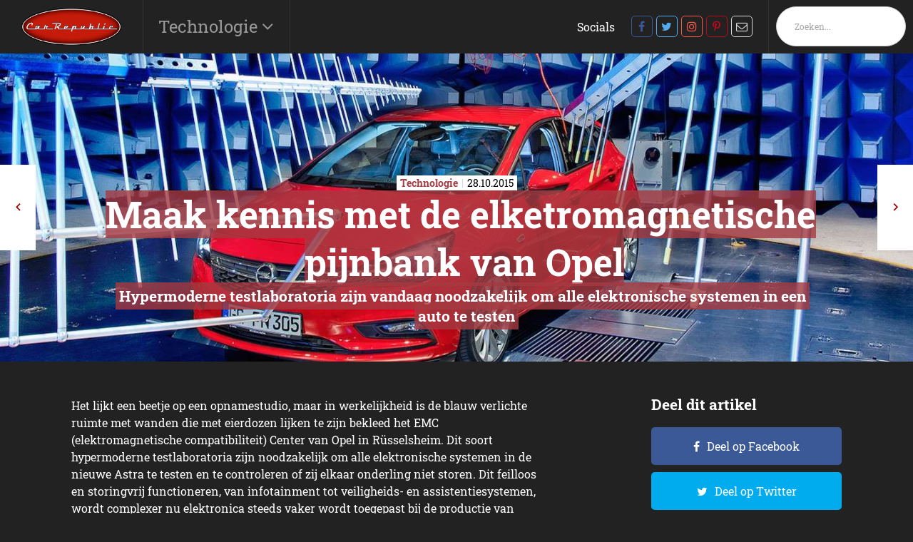

--- FILE ---
content_type: text/html; charset=UTF-8
request_url: https://www.carrepublic.nl/technologie/maak-kennis-met-de-elketromagnetische-pijnbank-van-opel/
body_size: 11799
content:
<!DOCTYPE html>
<!--[if IE 7]><html class="ie ie7" lang="nl-NL"><![endif]-->
<!--[if IE 8]><html class="ie ie8" lang="nl-NL"><![endif]-->
<!--[if !(IE 7) | !(IE 8) ]><!--><html class="noie" lang="nl-NL"><!--<![endif]-->
    <head>
        <meta charset="UTF-8">
        <meta name="viewport" content="width=device-width, initial-scale=1, maximum-scale=1.0, user-scalable=0">
        <link rel="pingback" href="https://www.carrepublic.nl/xmlrpc.php">
        
        <link rel="stylesheet" href="https://www.carrepublic.nl/wp-content/themes/framework/css/mobilemenu.css?v=1.5" type="text/css" media="all">
        <link rel="stylesheet" href="https://www.carrepublic.nl/wp-content/themes/framework/css/swiper-min.css" type="text/css" media="all">
        <link rel="stylesheet" href="https://www.carrepublic.nl/wp-content/themes/framework/css/style.min.css?v1.61" type="text/css" media="all">
        <script type="text/javascript" src="https://www.carrepublic.nl/wp-content/themes/framework/js/jquery-min.js"></script>
        <script type="text/javascript" src="https://www.carrepublic.nl/wp-content/themes/framework/js/swiper-min.js"></script>
        <script type="text/javascript" src="https://www.carrepublic.nl/wp-content/themes/framework/js/main-min.js?v2"></script>

        <!-- Global site tag (gtag.js) - Google Analytics -->
        <script async src="https://www.googletagmanager.com/gtag/js?id=UA-104653-17"></script>
        <script>
            window.dataLayer = window.dataLayer || [];
            function gtag(){dataLayer.push(arguments);}
            gtag('js', new Date());
            gtag('config', 'UA-104653-17');
        </script>

        <meta name='robots' content='index, follow, max-image-preview:large, max-snippet:-1, max-video-preview:-1' />
	<style>img:is([sizes="auto" i], [sizes^="auto," i]) { contain-intrinsic-size: 3000px 1500px }</style>
	
<!-- Google Tag Manager for WordPress by gtm4wp.com -->
<script data-cfasync="false" data-pagespeed-no-defer>
	var gtm4wp_datalayer_name = "dataLayer";
	var dataLayer = dataLayer || [];
</script>
<!-- End Google Tag Manager for WordPress by gtm4wp.com -->
	<!-- This site is optimized with the Yoast SEO Premium plugin v26.2 (Yoast SEO v26.7) - https://yoast.com/wordpress/plugins/seo/ -->
	<title>Maak kennis met de elketromagnetische pijnbank van Opel - Carrepublic</title>
<link data-rocket-preload as="style" href="https://fonts.googleapis.com/css?family=Material%20Icons&#038;display=swap" rel="preload">
<link href="https://fonts.googleapis.com/css?family=Material%20Icons&#038;display=swap" media="print" onload="this.media=&#039;all&#039;" rel="stylesheet">
<noscript><link rel="stylesheet" href="https://fonts.googleapis.com/css?family=Material%20Icons&#038;display=swap"></noscript>
	<meta name="description" content="Maak kennis met de elketromagnetische pijnbank van Opel en op Carrepublic lees je meer over dit onderwerp." />
	<link rel="canonical" href="https://www.carrepublic.nl/technologie/maak-kennis-met-de-elketromagnetische-pijnbank-van-opel/" />
	<meta property="og:locale" content="nl_NL" />
	<meta property="og:type" content="article" />
	<meta property="og:title" content="Maak kennis met de elketromagnetische pijnbank van Opel" />
	<meta property="og:description" content="Maak kennis met de elketromagnetische pijnbank van Opel en op Carrepublic lees je meer over dit onderwerp." />
	<meta property="og:url" content="https://www.carrepublic.nl/technologie/maak-kennis-met-de-elketromagnetische-pijnbank-van-opel/" />
	<meta property="og:site_name" content="Carrepublic" />
	<meta property="article:published_time" content="2015-10-28T19:31:58+00:00" />
	<meta property="article:modified_time" content="2015-10-28T20:15:23+00:00" />
	<meta property="og:image" content="https://www.carrepublic.nl/wp-content/uploads/headers/opel-emc.jpg" />
	<meta property="og:image:width" content="1" />
	<meta property="og:image:height" content="1" />
	<meta property="og:image:type" content="image/jpeg" />
	<meta name="author" content="Redactie Carrepublic" />
	<meta name="twitter:card" content="summary_large_image" />
	<meta name="twitter:label1" content="Geschreven door" />
	<meta name="twitter:data1" content="Redactie Carrepublic" />
	<script type="application/ld+json" class="yoast-schema-graph">{"@context":"https://schema.org","@graph":[{"@type":"Article","@id":"https://www.carrepublic.nl/technologie/maak-kennis-met-de-elketromagnetische-pijnbank-van-opel/#article","isPartOf":{"@id":"https://www.carrepublic.nl/technologie/maak-kennis-met-de-elketromagnetische-pijnbank-van-opel/"},"author":{"name":"Redactie Carrepublic","@id":"https://www.carrepublic.nl/#/schema/person/37a9aeb53ce3103b440046989f975015"},"headline":"Maak kennis met de elketromagnetische pijnbank van Opel","datePublished":"2015-10-28T19:31:58+00:00","dateModified":"2015-10-28T20:15:23+00:00","mainEntityOfPage":{"@id":"https://www.carrepublic.nl/technologie/maak-kennis-met-de-elketromagnetische-pijnbank-van-opel/"},"wordCount":8,"image":{"@id":"https://www.carrepublic.nl/technologie/maak-kennis-met-de-elketromagnetische-pijnbank-van-opel/#primaryimage"},"thumbnailUrl":"https://www.carrepublic.nl/wp-content/uploads/posts/list/opel-emc-laboratoria.jpg","keywords":["Opel"],"articleSection":["Technologie"],"inLanguage":"nl-NL"},{"@type":"WebPage","@id":"https://www.carrepublic.nl/technologie/maak-kennis-met-de-elketromagnetische-pijnbank-van-opel/","url":"https://www.carrepublic.nl/technologie/maak-kennis-met-de-elketromagnetische-pijnbank-van-opel/","name":"Maak kennis met de elketromagnetische pijnbank van Opel - Carrepublic","isPartOf":{"@id":"https://www.carrepublic.nl/#website"},"primaryImageOfPage":{"@id":"https://www.carrepublic.nl/technologie/maak-kennis-met-de-elketromagnetische-pijnbank-van-opel/#primaryimage"},"image":{"@id":"https://www.carrepublic.nl/technologie/maak-kennis-met-de-elketromagnetische-pijnbank-van-opel/#primaryimage"},"thumbnailUrl":"https://www.carrepublic.nl/wp-content/uploads/posts/list/opel-emc-laboratoria.jpg","datePublished":"2015-10-28T19:31:58+00:00","dateModified":"2015-10-28T20:15:23+00:00","author":{"@id":"https://www.carrepublic.nl/#/schema/person/37a9aeb53ce3103b440046989f975015"},"description":"Maak kennis met de elketromagnetische pijnbank van Opel en op Carrepublic lees je meer over dit onderwerp.","breadcrumb":{"@id":"https://www.carrepublic.nl/technologie/maak-kennis-met-de-elketromagnetische-pijnbank-van-opel/#breadcrumb"},"inLanguage":"nl-NL","potentialAction":[{"@type":"ReadAction","target":["https://www.carrepublic.nl/technologie/maak-kennis-met-de-elketromagnetische-pijnbank-van-opel/"]}]},{"@type":"ImageObject","inLanguage":"nl-NL","@id":"https://www.carrepublic.nl/technologie/maak-kennis-met-de-elketromagnetische-pijnbank-van-opel/#primaryimage","url":"https://www.carrepublic.nl/wp-content/uploads/posts/list/opel-emc-laboratoria.jpg","contentUrl":"https://www.carrepublic.nl/wp-content/uploads/posts/list/opel-emc-laboratoria.jpg","caption":"- image"},{"@type":"BreadcrumbList","@id":"https://www.carrepublic.nl/technologie/maak-kennis-met-de-elketromagnetische-pijnbank-van-opel/#breadcrumb","itemListElement":[{"@type":"ListItem","position":1,"name":"Home","item":"https://www.carrepublic.nl/"},{"@type":"ListItem","position":2,"name":"Blog","item":"https://www.carrepublic.nl/blog/"},{"@type":"ListItem","position":3,"name":"Maak kennis met de elketromagnetische pijnbank van Opel"}]},{"@type":"WebSite","@id":"https://www.carrepublic.nl/#website","url":"https://www.carrepublic.nl/","name":"Carrepublic","description":"","potentialAction":[{"@type":"SearchAction","target":{"@type":"EntryPoint","urlTemplate":"https://www.carrepublic.nl/?s={search_term_string}"},"query-input":{"@type":"PropertyValueSpecification","valueRequired":true,"valueName":"search_term_string"}}],"inLanguage":"nl-NL"},{"@type":"Person","@id":"https://www.carrepublic.nl/#/schema/person/37a9aeb53ce3103b440046989f975015","name":"Redactie Carrepublic","image":{"@type":"ImageObject","inLanguage":"nl-NL","@id":"https://www.carrepublic.nl/#/schema/person/image/","url":"https://secure.gravatar.com/avatar/?s=96&d=mm&r=g","contentUrl":"https://secure.gravatar.com/avatar/?s=96&d=mm&r=g","caption":"Redactie Carrepublic"},"description":"De redactie van Carrepublic schrijft dagelijks over nieuws uit de automotive industrie. Volg ons ook via Twitter, Facebook en Instagram.","url":"https://www.carrepublic.nl/author/redactie-carrepublic/"}]}</script>
	<!-- / Yoast SEO Premium plugin. -->


<link href='https://fonts.gstatic.com' crossorigin rel='preconnect' />
<link rel="alternate" type="application/rss+xml" title="Carrepublic &raquo; feed" href="https://www.carrepublic.nl/feed/" />
<link rel="alternate" type="application/rss+xml" title="Carrepublic &raquo; reacties feed" href="https://www.carrepublic.nl/comments/feed/" />
<style id='classic-theme-styles-inline-css' type='text/css'>
/*! This file is auto-generated */
.wp-block-button__link{color:#fff;background-color:#32373c;border-radius:9999px;box-shadow:none;text-decoration:none;padding:calc(.667em + 2px) calc(1.333em + 2px);font-size:1.125em}.wp-block-file__button{background:#32373c;color:#fff;text-decoration:none}
</style>
<style id='global-styles-inline-css' type='text/css'>
:root{--wp--preset--aspect-ratio--square: 1;--wp--preset--aspect-ratio--4-3: 4/3;--wp--preset--aspect-ratio--3-4: 3/4;--wp--preset--aspect-ratio--3-2: 3/2;--wp--preset--aspect-ratio--2-3: 2/3;--wp--preset--aspect-ratio--16-9: 16/9;--wp--preset--aspect-ratio--9-16: 9/16;--wp--preset--color--black: #000000;--wp--preset--color--cyan-bluish-gray: #abb8c3;--wp--preset--color--white: #ffffff;--wp--preset--color--pale-pink: #f78da7;--wp--preset--color--vivid-red: #cf2e2e;--wp--preset--color--luminous-vivid-orange: #ff6900;--wp--preset--color--luminous-vivid-amber: #fcb900;--wp--preset--color--light-green-cyan: #7bdcb5;--wp--preset--color--vivid-green-cyan: #00d084;--wp--preset--color--pale-cyan-blue: #8ed1fc;--wp--preset--color--vivid-cyan-blue: #0693e3;--wp--preset--color--vivid-purple: #9b51e0;--wp--preset--gradient--vivid-cyan-blue-to-vivid-purple: linear-gradient(135deg,rgba(6,147,227,1) 0%,rgb(155,81,224) 100%);--wp--preset--gradient--light-green-cyan-to-vivid-green-cyan: linear-gradient(135deg,rgb(122,220,180) 0%,rgb(0,208,130) 100%);--wp--preset--gradient--luminous-vivid-amber-to-luminous-vivid-orange: linear-gradient(135deg,rgba(252,185,0,1) 0%,rgba(255,105,0,1) 100%);--wp--preset--gradient--luminous-vivid-orange-to-vivid-red: linear-gradient(135deg,rgba(255,105,0,1) 0%,rgb(207,46,46) 100%);--wp--preset--gradient--very-light-gray-to-cyan-bluish-gray: linear-gradient(135deg,rgb(238,238,238) 0%,rgb(169,184,195) 100%);--wp--preset--gradient--cool-to-warm-spectrum: linear-gradient(135deg,rgb(74,234,220) 0%,rgb(151,120,209) 20%,rgb(207,42,186) 40%,rgb(238,44,130) 60%,rgb(251,105,98) 80%,rgb(254,248,76) 100%);--wp--preset--gradient--blush-light-purple: linear-gradient(135deg,rgb(255,206,236) 0%,rgb(152,150,240) 100%);--wp--preset--gradient--blush-bordeaux: linear-gradient(135deg,rgb(254,205,165) 0%,rgb(254,45,45) 50%,rgb(107,0,62) 100%);--wp--preset--gradient--luminous-dusk: linear-gradient(135deg,rgb(255,203,112) 0%,rgb(199,81,192) 50%,rgb(65,88,208) 100%);--wp--preset--gradient--pale-ocean: linear-gradient(135deg,rgb(255,245,203) 0%,rgb(182,227,212) 50%,rgb(51,167,181) 100%);--wp--preset--gradient--electric-grass: linear-gradient(135deg,rgb(202,248,128) 0%,rgb(113,206,126) 100%);--wp--preset--gradient--midnight: linear-gradient(135deg,rgb(2,3,129) 0%,rgb(40,116,252) 100%);--wp--preset--font-size--small: 13px;--wp--preset--font-size--medium: 20px;--wp--preset--font-size--large: 36px;--wp--preset--font-size--x-large: 42px;--wp--preset--spacing--20: 0.44rem;--wp--preset--spacing--30: 0.67rem;--wp--preset--spacing--40: 1rem;--wp--preset--spacing--50: 1.5rem;--wp--preset--spacing--60: 2.25rem;--wp--preset--spacing--70: 3.38rem;--wp--preset--spacing--80: 5.06rem;--wp--preset--shadow--natural: 6px 6px 9px rgba(0, 0, 0, 0.2);--wp--preset--shadow--deep: 12px 12px 50px rgba(0, 0, 0, 0.4);--wp--preset--shadow--sharp: 6px 6px 0px rgba(0, 0, 0, 0.2);--wp--preset--shadow--outlined: 6px 6px 0px -3px rgba(255, 255, 255, 1), 6px 6px rgba(0, 0, 0, 1);--wp--preset--shadow--crisp: 6px 6px 0px rgba(0, 0, 0, 1);}:where(.is-layout-flex){gap: 0.5em;}:where(.is-layout-grid){gap: 0.5em;}body .is-layout-flex{display: flex;}.is-layout-flex{flex-wrap: wrap;align-items: center;}.is-layout-flex > :is(*, div){margin: 0;}body .is-layout-grid{display: grid;}.is-layout-grid > :is(*, div){margin: 0;}:where(.wp-block-columns.is-layout-flex){gap: 2em;}:where(.wp-block-columns.is-layout-grid){gap: 2em;}:where(.wp-block-post-template.is-layout-flex){gap: 1.25em;}:where(.wp-block-post-template.is-layout-grid){gap: 1.25em;}.has-black-color{color: var(--wp--preset--color--black) !important;}.has-cyan-bluish-gray-color{color: var(--wp--preset--color--cyan-bluish-gray) !important;}.has-white-color{color: var(--wp--preset--color--white) !important;}.has-pale-pink-color{color: var(--wp--preset--color--pale-pink) !important;}.has-vivid-red-color{color: var(--wp--preset--color--vivid-red) !important;}.has-luminous-vivid-orange-color{color: var(--wp--preset--color--luminous-vivid-orange) !important;}.has-luminous-vivid-amber-color{color: var(--wp--preset--color--luminous-vivid-amber) !important;}.has-light-green-cyan-color{color: var(--wp--preset--color--light-green-cyan) !important;}.has-vivid-green-cyan-color{color: var(--wp--preset--color--vivid-green-cyan) !important;}.has-pale-cyan-blue-color{color: var(--wp--preset--color--pale-cyan-blue) !important;}.has-vivid-cyan-blue-color{color: var(--wp--preset--color--vivid-cyan-blue) !important;}.has-vivid-purple-color{color: var(--wp--preset--color--vivid-purple) !important;}.has-black-background-color{background-color: var(--wp--preset--color--black) !important;}.has-cyan-bluish-gray-background-color{background-color: var(--wp--preset--color--cyan-bluish-gray) !important;}.has-white-background-color{background-color: var(--wp--preset--color--white) !important;}.has-pale-pink-background-color{background-color: var(--wp--preset--color--pale-pink) !important;}.has-vivid-red-background-color{background-color: var(--wp--preset--color--vivid-red) !important;}.has-luminous-vivid-orange-background-color{background-color: var(--wp--preset--color--luminous-vivid-orange) !important;}.has-luminous-vivid-amber-background-color{background-color: var(--wp--preset--color--luminous-vivid-amber) !important;}.has-light-green-cyan-background-color{background-color: var(--wp--preset--color--light-green-cyan) !important;}.has-vivid-green-cyan-background-color{background-color: var(--wp--preset--color--vivid-green-cyan) !important;}.has-pale-cyan-blue-background-color{background-color: var(--wp--preset--color--pale-cyan-blue) !important;}.has-vivid-cyan-blue-background-color{background-color: var(--wp--preset--color--vivid-cyan-blue) !important;}.has-vivid-purple-background-color{background-color: var(--wp--preset--color--vivid-purple) !important;}.has-black-border-color{border-color: var(--wp--preset--color--black) !important;}.has-cyan-bluish-gray-border-color{border-color: var(--wp--preset--color--cyan-bluish-gray) !important;}.has-white-border-color{border-color: var(--wp--preset--color--white) !important;}.has-pale-pink-border-color{border-color: var(--wp--preset--color--pale-pink) !important;}.has-vivid-red-border-color{border-color: var(--wp--preset--color--vivid-red) !important;}.has-luminous-vivid-orange-border-color{border-color: var(--wp--preset--color--luminous-vivid-orange) !important;}.has-luminous-vivid-amber-border-color{border-color: var(--wp--preset--color--luminous-vivid-amber) !important;}.has-light-green-cyan-border-color{border-color: var(--wp--preset--color--light-green-cyan) !important;}.has-vivid-green-cyan-border-color{border-color: var(--wp--preset--color--vivid-green-cyan) !important;}.has-pale-cyan-blue-border-color{border-color: var(--wp--preset--color--pale-cyan-blue) !important;}.has-vivid-cyan-blue-border-color{border-color: var(--wp--preset--color--vivid-cyan-blue) !important;}.has-vivid-purple-border-color{border-color: var(--wp--preset--color--vivid-purple) !important;}.has-vivid-cyan-blue-to-vivid-purple-gradient-background{background: var(--wp--preset--gradient--vivid-cyan-blue-to-vivid-purple) !important;}.has-light-green-cyan-to-vivid-green-cyan-gradient-background{background: var(--wp--preset--gradient--light-green-cyan-to-vivid-green-cyan) !important;}.has-luminous-vivid-amber-to-luminous-vivid-orange-gradient-background{background: var(--wp--preset--gradient--luminous-vivid-amber-to-luminous-vivid-orange) !important;}.has-luminous-vivid-orange-to-vivid-red-gradient-background{background: var(--wp--preset--gradient--luminous-vivid-orange-to-vivid-red) !important;}.has-very-light-gray-to-cyan-bluish-gray-gradient-background{background: var(--wp--preset--gradient--very-light-gray-to-cyan-bluish-gray) !important;}.has-cool-to-warm-spectrum-gradient-background{background: var(--wp--preset--gradient--cool-to-warm-spectrum) !important;}.has-blush-light-purple-gradient-background{background: var(--wp--preset--gradient--blush-light-purple) !important;}.has-blush-bordeaux-gradient-background{background: var(--wp--preset--gradient--blush-bordeaux) !important;}.has-luminous-dusk-gradient-background{background: var(--wp--preset--gradient--luminous-dusk) !important;}.has-pale-ocean-gradient-background{background: var(--wp--preset--gradient--pale-ocean) !important;}.has-electric-grass-gradient-background{background: var(--wp--preset--gradient--electric-grass) !important;}.has-midnight-gradient-background{background: var(--wp--preset--gradient--midnight) !important;}.has-small-font-size{font-size: var(--wp--preset--font-size--small) !important;}.has-medium-font-size{font-size: var(--wp--preset--font-size--medium) !important;}.has-large-font-size{font-size: var(--wp--preset--font-size--large) !important;}.has-x-large-font-size{font-size: var(--wp--preset--font-size--x-large) !important;}
:where(.wp-block-post-template.is-layout-flex){gap: 1.25em;}:where(.wp-block-post-template.is-layout-grid){gap: 1.25em;}
:where(.wp-block-columns.is-layout-flex){gap: 2em;}:where(.wp-block-columns.is-layout-grid){gap: 2em;}
:root :where(.wp-block-pullquote){font-size: 1.5em;line-height: 1.6;}
</style>
<link rel="https://api.w.org/" href="https://www.carrepublic.nl/wp-json/" /><link rel="alternate" title="JSON" type="application/json" href="https://www.carrepublic.nl/wp-json/wp/v2/posts/15598" /><link rel="EditURI" type="application/rsd+xml" title="RSD" href="https://www.carrepublic.nl/xmlrpc.php?rsd" />
<meta name="generator" content="WordPress 6.8.3" />
<link rel='shortlink' href='https://www.carrepublic.nl/?p=15598' />
<link rel="alternate" title="oEmbed (JSON)" type="application/json+oembed" href="https://www.carrepublic.nl/wp-json/oembed/1.0/embed?url=https%3A%2F%2Fwww.carrepublic.nl%2Ftechnologie%2Fmaak-kennis-met-de-elketromagnetische-pijnbank-van-opel%2F" />
<link rel="alternate" title="oEmbed (XML)" type="text/xml+oembed" href="https://www.carrepublic.nl/wp-json/oembed/1.0/embed?url=https%3A%2F%2Fwww.carrepublic.nl%2Ftechnologie%2Fmaak-kennis-met-de-elketromagnetische-pijnbank-van-opel%2F&#038;format=xml" />

<!-- Google Tag Manager for WordPress by gtm4wp.com -->
<!-- GTM Container placement set to footer -->
<script data-cfasync="false" data-pagespeed-no-defer>
</script>
<!-- End Google Tag Manager for WordPress by gtm4wp.com --><style type='text/css'>.rp4wp-related-posts ul{width:100%;padding:0;margin:0;float:left;}
.rp4wp-related-posts ul>li{list-style:none;padding:0;margin:0;padding-bottom:20px;clear:both;}
.rp4wp-related-posts ul>li>p{margin:0;padding:0;}
.rp4wp-related-post-image{width:35%;padding-right:25px;-moz-box-sizing:border-box;-webkit-box-sizing:border-box;box-sizing:border-box;float:left;}</style>
<noscript><style id="rocket-lazyload-nojs-css">.rll-youtube-player, [data-lazy-src]{display:none !important;}</style></noscript>        <style>
            @media screen and (min-width: 600px) {
                .whatsapp-btn{display: none!important;}
                .button--whatsapp{display: none!important;}
            }
        </style>

    <meta name="generator" content="WP Rocket 3.20.0.3" data-wpr-features="wpr_preload_links wpr_desktop" /></head>
    <body class="wp-singular post-template-default single single-post postid-15598 single-format-standard wp-theme-framework">
    <div data-rocket-location-hash="d99e796a4c858d5b638f962bea8c9589" id="main">
        <div data-rocket-location-hash="56a72839269bcd4bb5298575b2a72325" class="content">
            <header data-rocket-location-hash="7347ba0ab00c1dce11ab6d30f7422e63" class="mobileHeader phone">
                <nav role="navigation">
                    <div id="menuToggle">
                        <input type="checkbox" />
                        <span></span>
                        <span></span>
                        <span></span>
                        <ul id="menu">
                            <li>
                                <form class="search-form" id="search-form" method="get" action="/" autocomplete="off">
                                    <div>
                                        <input type="text" name="s" id="s" placeholder="Zoeken..." value="">
                                        <a onclick="$('#search-form').submit();" href="javascript:void(0)" class="noma icon icon-before icon-search absolute">
                                            <svg xmlns="http://www.w3.org/2000/svg" viewBox="0 0 256 256"><rect width="256" height="256" fill="none"/><circle cx="116" cy="116" r="84" fill="none" stroke="#000" stroke-linecap="round" stroke-linejoin="round" stroke-width="24"/><line x1="175.4" y1="175.4" x2="224" y2="224" fill="none" stroke="#000" stroke-linecap="round" stroke-linejoin="round" stroke-width="24"/></svg>
                                        </a>
                                    </div>
                                </form>
                            </li>
                            <li><a href="https://www.carrepublic.nl/./algemeen/" alt="View all posts in Algemeen">Algemeen</a></li> <li><a href="https://www.carrepublic.nl/./design/" alt="View all posts in Design">Design</a></li> <li><a href="https://www.carrepublic.nl/./electric/" alt="View all posts in Electric">Electric</a></li> <li><a href="https://www.carrepublic.nl/./gadgets/" alt="View all posts in Gadgets">Gadgets</a></li> <li><a href="https://www.carrepublic.nl/./hybrid/" alt="View all posts in Hybrid">Hybrid</a></li> <li><a href="https://www.carrepublic.nl/./motoren/" alt="View all posts in Motoren">Motoren</a></li> <li><a href="https://www.carrepublic.nl/./nieuw/" alt="View all posts in Nieuw">Nieuw</a></li> <li><a href="https://www.carrepublic.nl/./oldtimers/" alt="View all posts in Oldtimers">Oldtimers</a></li> <li><a href="https://www.carrepublic.nl/./shareables/" alt="View all posts in Shareables">Shareables</a></li> <li><a href="https://www.carrepublic.nl/./snelheid/" alt="View all posts in Snelheid">Snelheid</a></li> <li><a href="https://www.carrepublic.nl/./technologie/" alt="View all posts in Technologie">Technologie</a></li> <li><a href="https://www.carrepublic.nl/./verwondering/" alt="View all posts in Verwondering">Verwondering</a></li>                         </ul>
                    </div>
                    <a href="/">
                        <img class="img-responsive" src="/wp-content/uploads/2020/09/logo.png" alt="logo-dc">
                    </a>
                </nav>
            </header>
            <header class="nav-wrapper">
            <nav id="nav" class="navbar navbar-fixed-top row flex-wrap">
                                <div class="header-main flex justify-space-between">
                    <div class="main-left flex align-center">
                        <div class="logo flex align-center full-height">
                            <a href="/">
                                <img class="img-responsive" src="/wp-content/uploads/2020/09/logo.png" alt="logo-dc">
                            </a>
                        </div>
                        <div id="mainmenu" class="flex hoofdmenu-items-wrapper hide-xs">
                            <ul>

                                <li><a aria-haspopup="true">Technologie&nbsp;</a>
                                                                    </li>
                            </ul>
                        </div>
                        <div id="submenu" class="hidden hide-xs">
                            <ul>
                            <li><a href="https://www.carrepublic.nl/./algemeen/" alt="View all posts in Algemeen">Algemeen</a></li> <li><a href="https://www.carrepublic.nl/./design/" alt="View all posts in Design">Design</a></li> <li><a href="https://www.carrepublic.nl/./electric/" alt="View all posts in Electric">Electric</a></li> <li><a href="https://www.carrepublic.nl/./gadgets/" alt="View all posts in Gadgets">Gadgets</a></li> <li><a href="https://www.carrepublic.nl/./hybrid/" alt="View all posts in Hybrid">Hybrid</a></li> <li><a href="https://www.carrepublic.nl/./motoren/" alt="View all posts in Motoren">Motoren</a></li> <li><a href="https://www.carrepublic.nl/./nieuw/" alt="View all posts in Nieuw">Nieuw</a></li> <li><a href="https://www.carrepublic.nl/./oldtimers/" alt="View all posts in Oldtimers">Oldtimers</a></li> <li><a href="https://www.carrepublic.nl/./shareables/" alt="View all posts in Shareables">Shareables</a></li> <li><a href="https://www.carrepublic.nl/./snelheid/" alt="View all posts in Snelheid">Snelheid</a></li> <li><a href="https://www.carrepublic.nl/./technologie/" alt="View all posts in Technologie">Technologie</a></li> <li><a href="https://www.carrepublic.nl/./verwondering/" alt="View all posts in Verwondering">Verwondering</a></li>                             </ul>
                        </div>
                    </div>

                    <div class="main-right flex hide-xs">
                        <div class="hamburger">
                            <div class="hamburger__container">
                                <div class="hamburger__inner"></div>
                                <div class="hamburger__hidden"></div>
                            </div>
                        </div>

                        <ul class="main-menu-right flex align-center full-height no-margin social-wrapper hide-xs">
                            <li style="padding-right: 20px;">Socials</li>
                            <li><a rel="noopener noreferrer" target="_blank" class="social-icon-facebook" href="https://www.facebook.com/carrepublic.nl/"></a></li><li><a rel="noopener noreferrer" target="_blank" class="social-icon-twitter" href="https://twitter.com/carrepublic_nl"></a></li><li><a rel="noopener noreferrer" target="_blank" class="social-icon-instagram" href="https://www.instagram.com/carrepublic/"></a></li><li><a rel="noopener noreferrer" target="_blank" class="social-icon-pinterest" href="https://nl.pinterest.com/carrepublic/"></a></li><li><a rel="noopener noreferrer" target="_blank" class="social-icon-mail" href="mailto:redactie@carrepublic.nl"></a></li>                        </ul>
                        <ul class="main-menu-right flex align-center full-height no-margin search-wrapper hide-xs">
                            <li><form class="search-form relative" id="search-form" method="get" action="/" autocomplete="off">
    <div class="inel relative">
        <input type="text" name="s" id="s" placeholder="Zoeken..." value="" />
        <a onclick="$('#searchform').submit();" href="javascript:void(0)" class="noma icon icon-before icon-search absolute left"></a>
    </div>
</form></li>
                        </ul>
                    </div>
                </div>
            </nav>
    </header>
    <div data-rocket-location-hash="387621c5ef33f76172a9559051b18296" id="post-15598" class="wrapper post-15598 post type-post status-publish format-standard has-post-thumbnail hentry category-technologie tag-opel"><script type='text/javascript' src='https://content.adswag.nl/bcfeed/19bdab4f-a343-4aea-a628-a6414c86fd28.js'></script>

<style>
    .section-blog-hero .hero-slider-title h1,
    .section-blog-hero .hero-slider-title h2
    {
        background: rgba(165,58,65,.8);
        -webkit-box-decoration-break: clone;
        box-decoration-break: clone;
        margin-left: 11px;Á
        box-shadow: 11px 0 0 0 rgba(165,58,65,.8), -11px 0 0 0 rgba(165,58,65,.8);
    }

    .section-blog-hero .hero-slider-title .category-date-wrapper .inner-wrapper p strong {
        color: rgb(165,58,65);
    }
</style>

<section class="section-blog-hero relative no-padding">

    <div class="blog-nav full-height full-width absolute relative single_page">
        <div class="prev-button">
            <a href="https://www.carrepublic.nl/algemeen/toyota-laat-in-tokyo-zien-wat-de-toekomst-is-van-het-nieuwe-autorijden/" rel="prev"></a>
        </div>
        <div class="next-button"><a href="https://www.carrepublic.nl/nieuw/ontwijk-honda-rijders-en-oranje-auto-s/" rel="next"></a></div>    </div>

    <div class="image-wrapper">
                <div class="image-innner-wrapper bgimage-inner-wrapper " style="background-image: url('https://www.carrepublic.nl/wp-content/uploads/headers/opel-emc.jpg')">
                    </div>
        <div class="image-innner-wrapper bgimage-inner-wrapper-mobile " style="background-image: url('https://www.carrepublic.nl/wp-content/uploads/headers/opel-emc.jpg')">
                    </div>
    </div>

    <div class="hero-slider-title">
        <div class="category-date-wrapper">
            <div class="inner-wrapper">
                <p><strong>Technologie</strong><span>28.10.2015</span></p>
            </div>
        </div>

        <h1>Maak kennis met de elketromagnetische pijnbank van Opel</h1>
        <br><h2>Hypermoderne testlaboratoria zijn vandaag noodzakelijk om alle elektronische systemen in een auto te testen</h2>
    </div>
</section>


<div class="section-blog-wrapper">
    <div class="container">
        <div class="row">
            <div class="col-xs-12 col-sm-8 col-md-8">
                
<section class="section-tekst" id="section-1">
    <div class="container">
        <div class="maxtext margin-center">
            <p>Het lijkt een beetje op een opnamestudio, maar in werkelijkheid is de blauw verlichte ruimte met wanden die met eierdozen lijken te zijn bekleed het EMC (elektromagnetische compatibiliteit) Center van Opel in Rüsselsheim. Dit soort hypermoderne testlaboratoria zijn noodzakelijk <span class="redactor-invisible-space">om alle elektronische systemen in de nieuwe Astra te testen en te controleren of zij elkaar onderling niet storen. <span class="redactor-invisible-space">Dit feilloos en storingvrij functioneren, van infotainment tot veiligheids- en assistentiesystemen<span class="redactor-invisible-space">, wordt complexer nu elektronica steeds vaker wordt toegepast bij de productie van moderne auto&#8217;s.</span></span></span>
</p>
<p><span class="redactor-invisible-space">Elk nieuw model van Opel moet in deze speciaal ingerichte ruimte tests doorstaan voordat de auto in productie kan.<span class="redactor-invisible-space"> </span></span>De nieuwe Astra zit boordevol met dergelijke elektronische systemen, meer dan ooit tevoren. Zo is de Astra uitgerust met bijvoorbeeld de IntelliLux LED-matrixverlichting waarmee het mogelijk is buiten de stad altijd met grootlicht te rijden zonder tegenliggers te verblinden, Lane Keep Assis, voorzien van de persoonlijke connectiviteits- en servicedienst Opel OnStar, smartphone-integratie en de nieuwe IntelliLink-infotainmentsystemen die weer compatibel zijn met Apple CarPlay en Android Auto.</p>
        </div>
    </div>
</section>

<section class="section-afbeelding" id="section-2">
    <div class="container">
        <div class="maxtext">
            <img class="js-focal-point-image" src="https://www.carrepublic.nl/wp-content/uploads/images/3-opel-emc.jpeg" alt="Het hypermoderne EMC Center van Opel in Ru00fcsselsheim."  width="1" height="1" data-focus-left="" data-focus-top="" data-focus-right="" data-focus-bottom="" />        </div>
        <figcaption class="caption">Het hypermoderne EMC Center van Opel in Ru00fcsselsheim.</figcaption>    </div>
</section>
<section class="section-tekst" id="section-3">
    <div class="container">
        <div class="maxtext margin-center">
            <p>Volgens de Akkreditierungsrat, een belangrijke Duitse instantie die de kwaliteit van onderzoeksinstanties en -methodes bewaakt, voldoet Opels EMC Center aan alle kwaliteitsnormen voor professionele testlaboratoria. Deskundigen zorgen er voor dat tijdens het ontwikkelingsproces de elektronische systemen in de auto elkaar onderling niet storen. Om dit te kunnen garanderen moet de elektronica zorgvuldig ontwikkeld zijn met intelligente toepassing van afscherm- en filtertechnieken.
</p>
<p>De complexiteit van vandaag is veel groter dan pakweg dertig jaar geleden. Toen was het vooral een kwestie van de ruis in de radio onderdrukken, die veroorzaakt werd door de dynamo of de ontsteking van de auto. Tegenwoordig gaat de controle veel verder vanwege alle nieuwe technologie en alle mogelijkheden voor connectiviteit.
</p>
<p><b>Perfect afgeschermd testlaboratorium</b>
</p>
<p>De eierdoosachtige bekleding van de muren ligt aan de basis van alle metingen. Ze voorkomen reflectie van elektromagnetische golven in de ruimte. De eigenlijke elektronische tests zijn zwaar: de Astra wordt blootgesteld aan een krachtig elektromagnetisch veld, terwijl het EMC-team vanuit de controlekamer nauwgezet in de gaten houdt hoe Opel OnStar daarop reageert. Camerasystemen zenden videobeelden van het interieur van de auto via glasvezelkabels naar de beeldschermen van de ingenieurs. </p>
<p>Dat is slechts één van de criteria waaraan de auto tijdens de EMC-test moet voldoen. Alle componenten en bedieningsorganen in het voertuig worden niet alleen optisch maar ook via CAN-bussystemen gecontroleerd waarna de gegevens worden omgezet in beelden, schalen en tabellen. Dat maakt de CAN-buscommunicatie van het voertuig transparant voor de ingenieurs.
</p>
<p>Alleen als alle gegevens bevestigen dat de elektronica in het voertuig perfect en zonder storingen werkt, geven de ingenieurs hun definitieve goedkeuring. Dit soort intensieve testen zorgen ervoor, in dit geval de nieuwe Astra, is gevrijwaard van elektromagnetische storingen.</p>
        </div>
    </div>
</section>

<section class="section-afbeelding" id="section-4">
    <div class="container">
        <div class="maxtext">
            <img class="js-focal-point-image" src="https://www.carrepublic.nl/wp-content/uploads/images/5-opel-emc.jpeg" alt="5-Opel-EMC"  width="1" height="1" data-focus-left="" data-focus-top="" data-focus-right="" data-focus-bottom="" />        </div>
        <figcaption class="caption">5-Opel-EMC</figcaption>    </div>
</section>
<div class="block block--contributors">
    <section>
        <article class="contributor contributor--author">
            <img alt='' src='https://secure.gravatar.com/avatar/?s=100&#038;d=mm&#038;r=g' srcset='https://secure.gravatar.com/avatar/?s=200&#038;d=mm&#038;r=g 2x' class='avatar avatar-100 photo avatar-default' height='100' width='100' decoding='async'/>            <div class="contributor__details">
                <a href="/bloggers/redactie-carrepublic">Redactie Carrepublic</a>
                <p>De redactie van Carrepublic schrijft dagelijks over nieuws uit de automotive industrie. Volg ons ook via Twitter, Facebook en Instagram.</p>
            </div>
        </article>
    </section>
</div><div class="block block--social">
    <ul>
        <li><a class="facebook-btn" target="_blank" href="https://www.facebook.com/sharer/sharer.php?u=https://www.carrepublic.nl/technologie/maak-kennis-met-de-elketromagnetische-pijnbank-van-opel/">Deel op Facebook</a></li>
        <li><a class="twitter-btn" target="_blank" href="https://twitter.com/intent/tweet?url=https://www.carrepublic.nl/technologie/maak-kennis-met-de-elketromagnetische-pijnbank-van-opel/">Deel op Twitter</a></li>
        <li><a class="linkedin-btn" target="_blank" href="https://www.linkedin.com/sharing/share-offsite/?url=https://www.carrepublic.nl/technologie/maak-kennis-met-de-elketromagnetische-pijnbank-van-opel/">Deel op Linkedin</a></li>
        <li><a class="whatsapp-btn" target="_blank" href="
        whatsapp://send?text=Maak kennis met de elketromagnetische pijnbank van Opel%0A%0Ahttps://www.carrepublic.nl/technologie/maak-kennis-met-de-elketromagnetische-pijnbank-van-opel/">Deel via Whatsapp</a></li>
        <div class="grid__cell unit-6-24 unit-12-24--lap unit-1-1--palm-lap">
            <a href="" class="button button--large button--whatsapp icon-whatsapp">Share</a>
        </div>
    </ul>
</div>            </div>
            <div class="hide-xs col-sm-4 col-md-4">
                <div class="container blog-aside-wrapper">
                    <h5>Deel dit artikel</h5>
                    <ul>
                        <li><a class="facebook-btn" target="_blank" href="https://www.facebook.com/sharer/sharer.php?u=https://www.carrepublic.nl/technologie/maak-kennis-met-de-elketromagnetische-pijnbank-van-opel/">Deel op Facebook</a></li>
                        <li><a class="twitter-btn" target="_blank" href="https://twitter.com/intent/tweet?url=https://www.carrepublic.nl/technologie/maak-kennis-met-de-elketromagnetische-pijnbank-van-opel/">Deel op Twitter</a></li>
                        <li><a class="linkedin-btn" target="_blank" href="https://www.linkedin.com/sharing/share-offsite/?url=https://www.carrepublic.nl/technologie/maak-kennis-met-de-elketromagnetische-pijnbank-van-opel/">Deel op Linkedin</a></li>
                    </ul>
                </div>



            </div>
        </div>
        <div class="row">
            <div class="col-xs-12 col-sm-12 col-md-12">
                <section class="t-100-padding section-blog section-all-blogs ">
                    <div class="container">
                    <div class="row">
                        <div class="text-align-center category-page-title col-xs-12">
                            <p>Verder lezen over
                                <a class="overview--teasers--more" href="/tag/opel">
                                    Opel                                </a></p>
                            <h3 style="color:"></h3>
                        </div>
                        
        <a href="https://www.carrepublic.nl/hybrid/de-opel-grandland-x-nu-ook-verkrijgbaar-als-hybrid/" class="col-md-3 col-sm-6 col-xs-12 blog-block-wrapper relative">
            <div class="wrapper-block blogs-hover-focus relative">
                <div style="background: rgba(85,43,124);" class="overlay-hover">
                    <div class="relative full-height">
                        <h6>De Opel Grandland X nu ook verkrijgbaar als hybrid</h6>
                        <p>De Opel Grandland X is er inmiddels alweer een paar jaar. Maar wist je dat Opel eind vorig jaar de hybride en hybride 4 versie voor de Grandland X heeft geintroduceerd? En met een goede reden. Lees snel verder.</p>
                        <button class="btn-white absolute" style="color: rgba(85,43,124)">Lees
                            verder...
                        </button>
                    </div>
                </div>
                <div class="blog-image">

                                        
                    <img class="js-focal-point-image focal-point-loaded transition"
                         src="https://www.carrepublic.nl/wp-content/uploads/posts/list/opel-grandland-x-hybrid-4-vierwielaandrijving.jpg"
                         alt="" width="300" height="330" data-focus-left="0.44" data-focus-topage="0.52" data-focus-right="0.45"
                         data-focus-bottom="0.54">
                </div>

                <div class="category-date-wrapper">
                    <p>
                        <strong style="color: rgb(85,43,124)">Hybrid</strong><span>05.04.2020</span>
                    </p>
                </div>

                <div class="title-wrapper">
                    <h4 style="background: rgba(85,43,124,.8); box-shadow: 11px 0 0 0 rgba(85,43,124,.8), -11px 0 0 0 rgba(85,43,124,.8);">De Opel Grandland X nu ook verkrijgbaar als hybrid</h4>
                    <span></span>
                </div>
            </div>
        </a>

    
        <a href="https://www.carrepublic.nl/electric/opel-komt-met-de-geheel-elektrische-corsa-e/" class="col-md-3 col-sm-6 col-xs-12 blog-block-wrapper relative">
            <div class="wrapper-block blogs-hover-focus relative">
                <div style="background: rgba(84,127,44);" class="overlay-hover">
                    <div class="relative full-height">
                        <h6>Opel komt met de geheel elektrische Corsa-E</h6>
                        <p>Met de nieuwe Opel Corsa-E zet Opel de standaard weg binnen Nederland op het gebied van toegankelijke elektrische auto’s. De nieuwe Corsa-E wordt gezien als toegankelijk, ruim en emissie vrij rijden zonder consessies....</p>
                        <button class="btn-white absolute" style="color: rgba(84,127,44)">Lees
                            verder...
                        </button>
                    </div>
                </div>
                <div class="blog-image">

                                        
                    <img class="js-focal-point-image focal-point-loaded transition"
                         src="https://www.carrepublic.nl/wp-content/uploads/posts/list/opel-corsa-e-black-front-side-black.jpg"
                         alt="" width="300" height="330" data-focus-left="0.44" data-focus-topage="0.52" data-focus-right="0.45"
                         data-focus-bottom="0.54">
                </div>

                <div class="category-date-wrapper">
                    <p>
                        <strong style="color: rgb(84,127,44)">Electric</strong><span>03.04.2020</span>
                    </p>
                </div>

                <div class="title-wrapper">
                    <h4 style="background: rgba(84,127,44,.8); box-shadow: 11px 0 0 0 rgba(84,127,44,.8), -11px 0 0 0 rgba(84,127,44,.8);">Opel komt met de geheel elektrische Corsa-E</h4>
                    <span></span>
                </div>
            </div>
        </a>

    
        <a href="https://www.carrepublic.nl/nieuw/nieuw-topmodel-van-opel-gepresenteerd-opel-insignia-gsi/" class="col-md-3 col-sm-6 col-xs-12 blog-block-wrapper relative">
            <div class="wrapper-block blogs-hover-focus relative">
                <div style="background: rgba(84,172,238);" class="overlay-hover">
                    <div class="relative full-height">
                        <h6>Nieuw topmodel van Opel gepresenteerd: Opel Insignia GSi</h6>
                        <p>Op de Autosalon van Brussel is de nieuwe Opel Insignia GSi getoond. De nieuwe Opel Insignia debuteert als Grand Sport, Sports Tourer en GSi en komt op de markt met een reeks nieuwe benzine- dieselmotoren. Deze nieuwe Ins...</p>
                        <button class="btn-white absolute" style="color: rgba(84,172,238)">Lees
                            verder...
                        </button>
                    </div>
                </div>
                <div class="blog-image">

                                        
                    <img class="js-focal-point-image focal-point-loaded transition"
                         src="https://www.carrepublic.nl/wp-content/uploads/posts/list/nieuwe-opel-insignia-gsi-home.jpg"
                         alt="" width="300" height="330" data-focus-left="0.44" data-focus-topage="0.52" data-focus-right="0.45"
                         data-focus-bottom="0.54">
                </div>

                <div class="category-date-wrapper">
                    <p>
                        <strong style="color: rgb(84,172,238)">Nieuw</strong><span>10.01.2020</span>
                    </p>
                </div>

                <div class="title-wrapper">
                    <h4 style="background: rgba(84,172,238,.8); box-shadow: 11px 0 0 0 rgba(84,172,238,.8), -11px 0 0 0 rgba(84,172,238,.8);">Nieuw topmodel van Opel gepresenteerd: Opel Insignia GSi</h4>
                    <span></span>
                </div>
            </div>
        </a>

    
        <a href="https://www.carrepublic.nl/technologie/wil-je-in-2020-elektrisch-rijden-maak-dan-nu-alvast-die-keuze/" class="col-md-3 col-sm-6 col-xs-12 blog-block-wrapper relative">
            <div class="wrapper-block blogs-hover-focus relative">
                <div style="background: rgba(165,58,65);" class="overlay-hover">
                    <div class="relative full-height">
                        <h6>Wil je in 2020 elektrisch rijden? Maak dan nu alvast die keuze!</h6>
                        <p>Het gesprek momenteel bij menig koffie automaat of feestje is hoe je nog 5 jaar lang kunt profiteren van de 4 procent bijtellingsregeling? Wanneer je namelijk als zakelijke rijder vóór 1 januari 2020 een nieuwe elektri...</p>
                        <button class="btn-white absolute" style="color: rgba(165,58,65)">Lees
                            verder...
                        </button>
                    </div>
                </div>
                <div class="blog-image">

                                        
                    <img class="js-focal-point-image focal-point-loaded transition"
                         src="https://www.carrepublic.nl/wp-content/uploads/posts/list/opel-ampera-e-snellader.jpg"
                         alt="" width="300" height="330" data-focus-left="0.44" data-focus-topage="0.52" data-focus-right="0.45"
                         data-focus-bottom="0.54">
                </div>

                <div class="category-date-wrapper">
                    <p>
                        <strong style="color: rgb(165,58,65)">Technologie</strong><span>30.10.2019</span>
                    </p>
                </div>

                <div class="title-wrapper">
                    <h4 style="background: rgba(165,58,65,.8); box-shadow: 11px 0 0 0 rgba(165,58,65,.8), -11px 0 0 0 rgba(165,58,65,.8);">Wil je in 2020 elektrisch rijden? Maak dan nu alvast die keuze!</h4>
                    <span>Opel Ampera-e is direct leverbaar</span>
                </div>
            </div>
        </a>

    
        <a href="https://www.carrepublic.nl/design/van-concept-naar-opel-concept-car-dit-komt-er-allemaal-bij-kijken/" class="col-md-3 col-sm-6 col-xs-12 blog-block-wrapper relative">
            <div class="wrapper-block blogs-hover-focus relative">
                <div style="background: rgba(196,119,68);" class="overlay-hover">
                    <div class="relative full-height">
                        <h6>Van concept naar Opel concept car &#8211; dit komt er allemaal bij kijken</h6>
                        <p>Het is nogal wat om uitgenodigd te worden bij een groot automerk als Opel om inzicht te krijgen in hoe een auto wordt ontworpen. Nadat Henk in eerste instantie naar de heilige grond in Rüsselsheim was gegaan om op het h...</p>
                        <button class="btn-white absolute" style="color: rgba(196,119,68)">Lees
                            verder...
                        </button>
                    </div>
                </div>
                <div class="blog-image">

                                        
                    <img class="js-focal-point-image focal-point-loaded transition"
                         src="https://www.carrepublic.nl/wp-content/uploads/posts/list/opel-concept-design-blik.jpg"
                         alt="" width="300" height="330" data-focus-left="0.44" data-focus-topage="0.52" data-focus-right="0.45"
                         data-focus-bottom="0.54">
                </div>

                <div class="category-date-wrapper">
                    <p>
                        <strong style="color: rgb(196,119,68)">Design</strong><span>19.08.2018</span>
                    </p>
                </div>

                <div class="title-wrapper">
                    <h4 style="background: rgba(196,119,68,.8); box-shadow: 11px 0 0 0 rgba(196,119,68,.8), -11px 0 0 0 rgba(196,119,68,.8);">Van concept naar Opel concept car &#8211; dit komt er allemaal bij kijken</h4>
                    <span>The soul of Opel: deel 2</span>
                </div>
            </div>
        </a>

    
        <a href="https://www.carrepublic.nl/technologie/zelfs-de-paus-gaat-elektrisch-rijden/" class="col-md-3 col-sm-6 col-xs-12 blog-block-wrapper relative">
            <div class="wrapper-block blogs-hover-focus relative">
                <div style="background: rgba(165,58,65);" class="overlay-hover">
                    <div class="relative full-height">
                        <h6>Zelfs de paus gaat elektrisch rijden</h6>
                        <p>Elektrisch rijden heeft de toekomst, mogen we wel stellen. Als we geluk hebben mogen we zelf nog af en toe het stuur ter hand nemen in de komende tien jaar en daarna zal dat ook langzaam voorbij zijn, maar wie er ook rij...</p>
                        <button class="btn-white absolute" style="color: rgba(165,58,65)">Lees
                            verder...
                        </button>
                    </div>
                </div>
                <div class="blog-image">

                                        
                    <img class="js-focal-point-image focal-point-loaded transition"
                         src="https://www.carrepublic.nl/wp-content/uploads/posts/list/paus-elektrisch-rijden-opel.jpg"
                         alt="" width="300" height="330" data-focus-left="0.44" data-focus-topage="0.52" data-focus-right="0.45"
                         data-focus-bottom="0.54">
                </div>

                <div class="category-date-wrapper">
                    <p>
                        <strong style="color: rgb(165,58,65)">Technologie</strong><span>01.06.2017</span>
                    </p>
                </div>

                <div class="title-wrapper">
                    <h4 style="background: rgba(165,58,65,.8); box-shadow: 11px 0 0 0 rgba(165,58,65,.8), -11px 0 0 0 rgba(165,58,65,.8);">Zelfs de paus gaat elektrisch rijden</h4>
                    <span>In een Ampera-E</span>
                </div>
            </div>
        </a>

    
        <a href="https://www.carrepublic.nl/technologie/peugot-wil-opel-kopen-voor-technologie-elektrische-auto-s/" class="col-md-3 col-sm-6 col-xs-12 blog-block-wrapper relative">
            <div class="wrapper-block blogs-hover-focus relative">
                <div style="background: rgba(165,58,65);" class="overlay-hover">
                    <div class="relative full-height">
                        <h6>Peugeot wil Opel kopen voor de technologie van elektrische auto&#8217;s</h6>
                        <p>PSA Group, de autobouwer uit Frankrijk verantwoordelijk voor Peugeot en Citroën, is al een tijdje bezig met een overname van concurrent Opel en Vauxhall (de Britse Opel-kopie die alleen maar in Groot-Brittannië auto's...</p>
                        <button class="btn-white absolute" style="color: rgba(165,58,65)">Lees
                            verder...
                        </button>
                    </div>
                </div>
                <div class="blog-image">

                                        
                    <img class="js-focal-point-image focal-point-loaded transition"
                         src="https://www.carrepublic.nl/wp-content/uploads/posts/list/opel-peugeot-overname.jpg"
                         alt="" width="300" height="330" data-focus-left="0.44" data-focus-topage="0.52" data-focus-right="0.45"
                         data-focus-bottom="0.54">
                </div>

                <div class="category-date-wrapper">
                    <p>
                        <strong style="color: rgb(165,58,65)">Technologie</strong><span>14.02.2017</span>
                    </p>
                </div>

                <div class="title-wrapper">
                    <h4 style="background: rgba(165,58,65,.8); box-shadow: 11px 0 0 0 rgba(165,58,65,.8), -11px 0 0 0 rgba(165,58,65,.8);">Peugeot wil Opel kopen voor de technologie van elektrische auto&#8217;s</h4>
                    <span></span>
                </div>
            </div>
        </a>

    
        <a href="https://www.carrepublic.nl/technologie/zo-wordt-de-opel-ampera-e-gebouwd/" class="col-md-3 col-sm-6 col-xs-12 blog-block-wrapper relative">
            <div class="wrapper-block blogs-hover-focus relative">
                <div style="background: rgba(165,58,65);" class="overlay-hover">
                    <div class="relative full-height">
                        <h6>Zo wordt de Opel Ampera-e gebouwd</h6>
                        <p>De eerste volledig elektrische Opel moet over een paar maanden in de showroom staan. De eerste exemplaren worden nu al gebouwd in de Verenigde Staten en wij mochten een kijkje nemen in de fabriek.  Lake Orion  ‘For Exp...</p>
                        <button class="btn-white absolute" style="color: rgba(165,58,65)">Lees
                            verder...
                        </button>
                    </div>
                </div>
                <div class="blog-image">

                                        
                    <img class="js-focal-point-image focal-point-loaded transition"
                         src="https://www.carrepublic.nl/wp-content/uploads/posts/list/opel-ampera-e-5-wouter-spanjaart.jpg"
                         alt="" width="300" height="330" data-focus-left="0.44" data-focus-topage="0.52" data-focus-right="0.45"
                         data-focus-bottom="0.54">
                </div>

                <div class="category-date-wrapper">
                    <p>
                        <strong style="color: rgb(165,58,65)">Technologie</strong><span>23.01.2017</span>
                    </p>
                </div>

                <div class="title-wrapper">
                    <h4 style="background: rgba(165,58,65,.8); box-shadow: 11px 0 0 0 rgba(165,58,65,.8), -11px 0 0 0 rgba(165,58,65,.8);">Zo wordt de Opel Ampera-e gebouwd</h4>
                    <span>Een kijkje bij de productie van de eerste volledig elektrische Opel</span>
                </div>
            </div>
        </a>

                        </div>
                </div>
                </section>

            </div>
        </div>
    </div>
</div>

        </div>
<!-- footer -->
                    <footer class="site-footer">
                <div class="dc-footer-wrapper container relative" style="">
                    <div class="row">
                                                    <div class="col-sm-12 col-md-12">
                                <ul>
<li><a href="https://www.carrepublic.nl/over-ons/">Over ons</a></li><li class="sep">|</li><li><a href="https://www.carrepublic.nl/adverteren/">Adverteren</a></li><li class="sep">|</li><li><a href="https://www.carrepublic.nl/nieuws-melden/">Nieuws melden</a></li><li class="sep">|</li><li><a href="https://www.carrepublic.nl/colofon">Colofon</a></li><li class="sep">|</li><li><a href="https://www.carrepublic.nl/cookies">Cookies</a></li><li class="sep">|</li><li><a href="https://www.carrepublic.nl/sitemap_index.xml" target="_blank" rel="noopener">Sitemap</a></li>
</ul>
                            </div>
                                            </div>
                    <div class="row">
                                                    <div class="col-sm-9 col-md-9">
                                <h4>Partners</h4>
                                <ul>
<li><a href="https://redbanana.nl" target="_blank" rel="nofollow noopener">Red Banana</a></li><li class="sep">&nbsp;</li><li><a href="https://www.searchresult.nl" target="_blank" rel="nofollow noopener">Searchresult</a></li>
</ul>
                            </div>
                                                                            <div class="col-sm-3 col-md-3">
                                <small>Hosted by</small><br><br>
                                <p><a href="https://www.savvii.com/" target="_blank" rel="nofollow noopener"><img decoding="async" style="width: 215px; filter: brightness(4.25);" src="https://www.savvii.com/content/themes/savvii//assets/images/logo-savvii-white.svg" alt="Savvii" /></a></p>
                            </div>
                                            </div>
                </div>
            </footer>
                
    </div>
    </div>
    <script>var rocket_beacon_data = {"ajax_url":"https:\/\/www.carrepublic.nl\/wp-admin\/admin-ajax.php","nonce":"c4ee045789","url":"https:\/\/www.carrepublic.nl\/technologie\/maak-kennis-met-de-elketromagnetische-pijnbank-van-opel","is_mobile":false,"width_threshold":1600,"height_threshold":700,"delay":500,"debug":null,"status":{"atf":true,"lrc":true,"preconnect_external_domain":true},"elements":"img, video, picture, p, main, div, li, svg, section, header, span","lrc_threshold":1800,"preconnect_external_domain_elements":["link","script","iframe"],"preconnect_external_domain_exclusions":["static.cloudflareinsights.com","rel=\"profile\"","rel=\"preconnect\"","rel=\"dns-prefetch\"","rel=\"icon\""]}</script><script data-name="wpr-wpr-beacon" src='https://www.carrepublic.nl/wp-content/plugins/wp-rocket/assets/js/wpr-beacon.min.js' async></script></body>
</html>

<!-- This website is like a Rocket, isn't it? Performance optimized by WP Rocket. Learn more: https://wp-rocket.me - Debug: cached@1768720339 -->